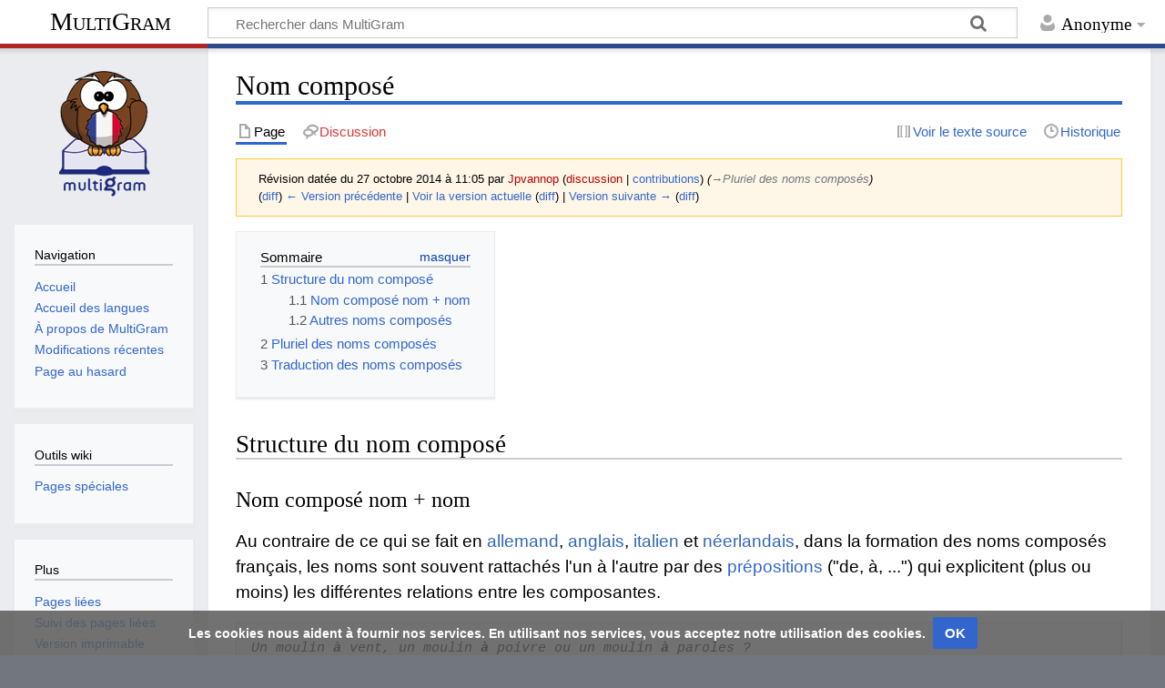

--- FILE ---
content_type: text/html; charset=UTF-8
request_url: https://multigram.ulb.ac.be/fra/index.php?title=Nom_compos%C3%A9&direction=next&oldid=2051
body_size: 7469
content:
<!DOCTYPE html>
<html class="client-nojs" lang="fr" dir="ltr">
<head>
<meta charset="UTF-8"/>
<title>Nom composé — MultiGram</title>
<script>document.documentElement.className="client-js";RLCONF={"wgBreakFrames":!1,"wgSeparatorTransformTable":[",\t."," \t,"],"wgDigitTransformTable":["",""],"wgDefaultDateFormat":"dmy","wgMonthNames":["","janvier","février","mars","avril","mai","juin","juillet","août","septembre","octobre","novembre","décembre"],"wgRequestId":"0889eac48ad9d2df8e7f2ce7","wgCSPNonce":!1,"wgCanonicalNamespace":"","wgCanonicalSpecialPageName":!1,"wgNamespaceNumber":0,"wgPageName":"Nom_composé","wgTitle":"Nom composé","wgCurRevisionId":8467,"wgRevisionId":2054,"wgArticleId":226,"wgIsArticle":!0,"wgIsRedirect":!1,"wgAction":"view","wgUserName":null,"wgUserGroups":["*"],"wgCategories":["Groupe nominal","Parties du discours"],"wgPageContentLanguage":"fr","wgPageContentModel":"wikitext","wgRelevantPageName":"Nom_composé","wgRelevantArticleId":226,"wgIsProbablyEditable":!1,"wgRelevantPageIsProbablyEditable":!1,"wgRestrictionEdit":[],"wgRestrictionMove":[],"wgMediaViewerOnClick":!0,
"wgMediaViewerEnabledByDefault":!0,"wgVisualEditor":{"pageLanguageCode":"fr","pageLanguageDir":"ltr","pageVariantFallbacks":"fr"},"wgEditSubmitButtonLabelPublish":!1};RLSTATE={"site.styles":"ready","noscript":"ready","user.styles":"ready","user":"ready","user.options":"loading","mediawiki.toc.styles":"ready","ext.visualEditor.desktopArticleTarget.noscript":"ready","ext.CookieWarning.styles":"ready","oojs-ui-core.styles":"ready","oojs-ui.styles.indicators":"ready","mediawiki.widgets.styles":"ready","oojs-ui-core.icons":"ready","mediawiki.skinning.content.externallinks":"ready","skins.timeless":"ready"};RLPAGEMODULES=["site","mediawiki.page.startup","mediawiki.page.ready","mediawiki.toc","ext.visualEditor.desktopArticleTarget.init","ext.visualEditor.targetLoader","ext.CookieWarning","skins.timeless.js","skins.timeless.mobile"];</script>
<script>(RLQ=window.RLQ||[]).push(function(){mw.loader.implement("user.options@1hzgi",function($,jQuery,require,module){/*@nomin*/mw.user.tokens.set({"patrolToken":"+\\","watchToken":"+\\","csrfToken":"+\\"});mw.user.options.set({"variant":"fr"});
});});</script>
<link rel="stylesheet" href="/fra/load.php?lang=fr&amp;modules=ext.CookieWarning.styles%7Cext.visualEditor.desktopArticleTarget.noscript%7Cmediawiki.skinning.content.externallinks%7Cmediawiki.toc.styles%7Cmediawiki.widgets.styles%7Coojs-ui-core.icons%2Cstyles%7Coojs-ui.styles.indicators%7Cskins.timeless&amp;only=styles&amp;skin=timeless"/>
<script async="" src="/fra/load.php?lang=fr&amp;modules=startup&amp;only=scripts&amp;raw=1&amp;skin=timeless"></script>
<!--[if IE]><link rel="stylesheet" href="/fra/skins/Timeless/resources/IE9fixes.css?ffe73" media="screen"/><![endif]-->
<meta name="ResourceLoaderDynamicStyles" content=""/>
<link rel="stylesheet" href="/fra/load.php?lang=fr&amp;modules=site.styles&amp;only=styles&amp;skin=timeless"/>
<meta name="generator" content="MediaWiki 1.35.1"/>
<meta name="robots" content="noindex,nofollow"/>
<meta name="viewport" content="width=device-width, initial-scale=1.0, user-scalable=yes, minimum-scale=0.25, maximum-scale=5.0"/>
<link rel="shortcut icon" href="/favicon.ico"/>
<link rel="search" type="application/opensearchdescription+xml" href="/fra/opensearch_desc.php" title="MultiGram (fr)"/>
<link rel="EditURI" type="application/rsd+xml" href="https://multigram.ulb.ac.be/fra/api.php?action=rsd"/>
<link rel="license" href="https://creativecommons.org/licenses/by-nc-sa/4.0/"/>
<link rel="alternate" type="application/atom+xml" title="Flux Atom de MultiGram" href="/fra/index.php?title=Sp%C3%A9cial:Modifications_r%C3%A9centes&amp;feed=atom"/>
<script async src="https://www.googletagmanager.com/gtag/js?id=G-309592237"></script>
<script>
    window.dataLayer = window.dataLayer || [];
    function gtag(){dataLayer.push(arguments);}
    gtag('js', new Date());

    gtag('config', 'G-309592237');
</script>
<!-- No Head Script -->
<!--[if lt IE 9]><script src="/fra/resources/lib/html5shiv/html5shiv.js"></script><![endif]-->
</head>
<body class="mediawiki ltr sitedir-ltr mw-hide-empty-elt ns-0 ns-subject page-Nom_composé rootpage-Nom_composé skin-timeless action-view"><div id="mw-wrapper"><div id="mw-header-container" class="ts-container"><div id="mw-header" class="ts-inner"><div id="user-tools"><div id="personal"><h2><span>Anonyme</span></h2><div id="personal-inner" class="dropdown"><div role="navigation" class="mw-portlet" id="p-personal" aria-labelledby="p-personal-label"><h3 id="p-personal-label" lang="fr" dir="ltr">Non connecté(e)</h3><div class="mw-portlet-body"><ul lang="fr" dir="ltr"><li id="pt-login"><a href="/fra/index.php?title=Sp%C3%A9cial:Connexion&amp;returnto=Nom+compos%C3%A9&amp;returntoquery=direction%3Dnext%26oldid%3D2051" title="Nous vous encourageons à vous connecter ; ce n’est cependant pas obligatoire. [o]" accesskey="o"><span>Se connecter</span></a></li></ul></div></div></div></div></div><div id="p-logo-text" class="mw-portlet" role="banner"><a id="p-banner" class="mw-wiki-title" href="/fra/Accueil">MultiGram</a></div><div class="mw-portlet" id="p-search"><h3 lang="fr" dir="ltr"><label for="searchInput">Rechercher</label></h3><form action="/fra/index.php" id="searchform"><div id="simpleSearch"><div id="searchInput-container"><input type="search" name="search" placeholder="Rechercher dans MultiGram" title="Rechercher dans MultiGram [f]" accesskey="f" id="searchInput"/></div><input type="hidden" value="Spécial:Recherche" name="title"/><input type="submit" name="fulltext" value="Rechercher" title="Rechercher les pages comportant ce texte." id="mw-searchButton" class="searchButton mw-fallbackSearchButton"/><input type="submit" name="go" value="Lire" title="Accédez à une page du même nom si elle existe" id="searchButton" class="searchButton"/></div></form></div></div><div class="visualClear"></div></div><div id="mw-header-hack" class="color-bar"><div class="color-middle-container"><div class="color-middle"></div></div><div class="color-left"></div><div class="color-right"></div></div><div id="mw-header-nav-hack"><div class="color-bar"><div class="color-middle-container"><div class="color-middle"></div></div><div class="color-left"></div><div class="color-right"></div></div></div><div id="menus-cover"></div><div id="mw-content-container" class="ts-container"><div id="mw-content-block" class="ts-inner"><div id="mw-content-wrapper"><div id="mw-content"><div id="content" class="mw-body" role="main"><div class="mw-indicators mw-body-content">
</div>
<h1 id="firstHeading" class="firstHeading">Nom composé</h1><div id="bodyContentOuter"><div id="siteSub">De MultiGram</div><div id="mw-page-header-links"><div role="navigation" class="mw-portlet tools-inline" id="p-namespaces" aria-labelledby="p-namespaces-label"><h3 id="p-namespaces-label" lang="fr" dir="ltr">Espaces de noms</h3><div class="mw-portlet-body"><ul lang="fr" dir="ltr"><li id="ca-nstab-main" class="selected"><a href="/fra/Nom_compos%C3%A9" title="Voir le contenu de la page [c]" accesskey="c"><span>Page</span></a></li><li id="ca-talk" class="new"><a href="/fra/index.php?title=Discussion:Nom_compos%C3%A9&amp;action=edit&amp;redlink=1" rel="discussion" title="Discussion au sujet de cette page de contenu (page inexistante) [t]" accesskey="t"><span>Discussion</span></a></li></ul></div></div><div role="navigation" class="mw-portlet tools-inline" id="p-more" aria-labelledby="p-more-label"><h3 id="p-more-label" lang="fr" dir="ltr">Plus</h3><div class="mw-portlet-body"><ul lang="fr" dir="ltr"><li id="ca-more" class="dropdown-toggle"><span>Plus</span></li><li id="ca-languages" class="dropdown-toggle"><span>Langues</span></li></ul></div></div><div role="navigation" class="mw-portlet tools-inline" id="p-views" aria-labelledby="p-views-label"><h3 id="p-views-label" lang="fr" dir="ltr">Actions de page</h3><div class="mw-portlet-body"><ul lang="fr" dir="ltr"><li id="ca-view" class="selected"><a href="/fra/Nom_compos%C3%A9"><span>Lire</span></a></li><li id="ca-viewsource"><a href="/fra/index.php?title=Nom_compos%C3%A9&amp;action=edit&amp;oldid=2054" title="Cette page est protégée.&#10;Vous pouvez toutefois en visualiser la source. [e]" accesskey="e"><span>Voir le texte source</span></a></li><li id="ca-history"><a href="/fra/index.php?title=Nom_compos%C3%A9&amp;action=history" title="Historique des versions de cette page [h]" accesskey="h"><span>Historique</span></a></li></ul></div></div></div><div class="visualClear"></div><div class="mw-body-content" id="bodyContent"><div id="contentSub"><div class="mw-revision warningbox"><div id="mw-revision-info">Révision datée du 27 octobre 2014 à 11:05 par <a href="/fra/index.php?title=Utilisateur:Jpvannop&amp;action=edit&amp;redlink=1" class="new mw-userlink" title="Utilisateur:Jpvannop (page inexistante)"><bdi>Jpvannop</bdi></a> <span class="mw-usertoollinks">(<a href="/fra/index.php?title=Discussion_utilisateur:Jpvannop&amp;action=edit&amp;redlink=1" class="new mw-usertoollinks-talk" title="Discussion utilisateur:Jpvannop (page inexistante)">discussion</a> | <a href="/fra/Sp%C3%A9cial:Contributions/Jpvannop" class="mw-usertoollinks-contribs" title="Spécial:Contributions/Jpvannop">contributions</a>)</span> <span class="comment">(<span dir="auto"><span class="autocomment"><a href="#Pluriel_des_noms_compos.C3.A9s">→‎Pluriel des noms composés</a></span></span>)</span></div><div id="mw-revision-nav">(<a href="/fra/index.php?title=Nom_compos%C3%A9&amp;diff=prev&amp;oldid=2054" title="Nom composé">diff</a>) <a href="/fra/index.php?title=Nom_compos%C3%A9&amp;direction=prev&amp;oldid=2054" title="Nom composé">← Version précédente</a> | <a href="/fra/Nom_compos%C3%A9" title="Nom composé">Voir la version actuelle</a> (<a href="/fra/index.php?title=Nom_compos%C3%A9&amp;diff=cur&amp;oldid=2054" title="Nom composé">diff</a>) | <a href="/fra/index.php?title=Nom_compos%C3%A9&amp;direction=next&amp;oldid=2054" title="Nom composé">Version suivante →</a> (<a href="/fra/index.php?title=Nom_compos%C3%A9&amp;diff=next&amp;oldid=2054" title="Nom composé">diff</a>)</div></div></div><div id="mw-content-text" lang="fr" dir="ltr" class="mw-content-ltr"><div class="mw-parser-output"><div id="toc" class="toc" role="navigation" aria-labelledby="mw-toc-heading"><input type="checkbox" role="button" id="toctogglecheckbox" class="toctogglecheckbox" style="display:none" /><div class="toctitle" lang="fr" dir="ltr"><h2 id="mw-toc-heading">Sommaire</h2><span class="toctogglespan"><label class="toctogglelabel" for="toctogglecheckbox"></label></span></div>
<ul>
<li class="toclevel-1 tocsection-1"><a href="#Structure_du_nom_compos.C3.A9"><span class="tocnumber">1</span> <span class="toctext">Structure du nom composé</span></a>
<ul>
<li class="toclevel-2 tocsection-2"><a href="#Nom_compos.C3.A9_nom_.2B_nom"><span class="tocnumber">1.1</span> <span class="toctext">Nom composé nom + nom</span></a></li>
<li class="toclevel-2 tocsection-3"><a href="#Autres_noms_compos.C3.A9s"><span class="tocnumber">1.2</span> <span class="toctext">Autres noms composés</span></a></li>
</ul>
</li>
<li class="toclevel-1 tocsection-4"><a href="#Pluriel_des_noms_compos.C3.A9s"><span class="tocnumber">2</span> <span class="toctext">Pluriel des noms composés</span></a></li>
<li class="toclevel-1 tocsection-5"><a href="#Traduction_des_noms_compos.C3.A9s"><span class="tocnumber">3</span> <span class="toctext">Traduction des noms composés</span></a></li>
</ul>
</div>

<h2><span id="Structure_du_nom_composé"></span><span class="mw-headline" id="Structure_du_nom_compos.C3.A9">Structure du nom composé</span></h2>
<h3><span id="Nom_composé_nom_+_nom"></span><span class="mw-headline" id="Nom_compos.C3.A9_nom_.2B_nom">Nom composé nom + nom</span></h3>
<p>Au contraire de ce qui se fait en <a href="https://multigram.ulb.ac.be/deu/Nom_compos%C3%A9" class="extiw" title="de:Nom composé">allemand</a>, <a href="https://multigram.ulb.ac.be/eng/nom_compos%C3%A9" class="extiw" title="en:nom composé">anglais</a>, <a href="https://multigram.ulb.ac.be/ita/Nom_compos%C3%A9" class="extiw" title="it:Nom composé">italien</a> et <a href="https://multigram.ulb.ac.be/nld/nom_compos%C3%A9" class="extiw" title="nl:nom composé">néerlandais</a>, dans la formation des noms composés français, les noms sont souvent rattachés l'un à l'autre par des <a href="/fra/Pr%C3%A9position" title="Préposition">prépositions</a> ("de, à, ...") qui explicitent (plus ou moins) les différentes relations entre les composantes.
</p>
<pre><i>Un moulin <b>à</b> vent, un moulin <b>à</b> poivre ou un moulin <b>à</b> paroles&#160;?</i>
<i>Un vase <b>en</b> verre emballé dans une boîte <b>en</b> carton.</i>
<i>La ruée <b>vers</b> l'or, un emballage <b>sous</b> vide, ...</i>
<i>L'accroissement <b>de</b> la circulation <b>dans</b> la ville) <b>aux</b> heures de pointe.</i> (= angl. "The rush hour city traffic increase".)
<i>Compagnie <b>d'</b>assurances-vie</i> (= néerl.  "Levensverzekeringsmaatschappij").
</pre>
<p>Dans les composés sans préposition, la plupart des chaînes <b>Nom<sub>1</sub> + Nom<sub>2</sub></b> (noms souvent reliés par un <a href="/fra/Ponctuation#trait_d.27union" title="Ponctuation">trait d'union</a>) désignent un <b>Nom<sub>1</sub></b>&#160;: <i><b>bateau</b>-mouche</i> = un genre de bateau, <i><b>robe</b>-sac</i> = un style de robe (dans les années '50), <i><b>chou</b>-fleur</i> = une variété de chou, <a href="https://multigram.ulb.ac.be/eng/Nom_compos%C3%A9#Remarque_contrastive" class="extiw" title="en:Nom composé">au contraire de l'anglais et du néerlandais</a>, où les noms composés <b>N<sub>1</sub> + N<sub>2</sub></b> désignent un <b>N<sub>2</sub></b>&#160;: <i>apple <b>pie</b></i> et <i>appel<b>taart</b></i> = "<b>tarte</b> aux pommes" (une sorte de tarte), <i>Sunday <b>school</b></i> et <i>Zondags<b>school</b></i> = "<b>école</b> du dimanche" (un type d'école).<br />
Notez toutefois&#160;: <i>auto-école </i> (= un type d'école), "autoroute" (= un type de route).
</p>
<h3><span id="Autres_noms_composés"></span><span class="mw-headline" id="Autres_noms_compos.C3.A9s">Autres noms composés</span></h3>
<ul><li><b>Nom + adjectif ou Adjectif + nom</b>  (...)
<ul><li><b><i>demi</i> + nom</b>  (...)</li>
<li><b><i>grand</i> ou <i>franc</i> + nom</b>  (...)</li></ul></li>
<li><b>Adverbe ou préposition + nom</b>  (...)</li>
<li><b>Verbe + nom</b>  (...)
<ul><li><b><i>Garde</i> + nom</b>  (...)</li></ul></li>
<li><b>Verbe + verbe</b>  (...)</li>
<li><b>Verbe + adverbe</b>  (...)</li>
<li><b>Adjectif + adjectif</b>  (...)</li></ul>
<h2><span id="Pluriel_des_noms_composés"></span><span class="mw-headline" id="Pluriel_des_noms_compos.C3.A9s">Pluriel des noms composés</span></h2>
<ul><li><b>Nom + nom</b></li></ul>
<p>Les noms composés écrits en un seul mot prennent la <a href="/fra/Marqu%C3%A9/Non-marqu%C3%A9" class="mw-redirect" title="Marqué/Non-marqué">marque du pluriel</a> qu'à la fin&#160;: <i>autoroutes, paratonnerres, photocopies, ...</i>
</p>
<ul><li><b>Nom + adjectif ou Adjectif + nom</b>  (...)
<ul><li><b><i>demi</i> + nom</b>  (...)</li>
<li><b><i>grand</i> ou <i>franc</i> + nom</b>  (...)</li></ul></li>
<li><b>Adverbe ou préposition + nom</b>  (...)</li>
<li><b>Verbe + nom</b>  (...)
<ul><li><b><i>Garde</i> + nom</b>  (...)</li></ul></li>
<li><b>Verbe + verbe</b>  (...)</li>
<li><b>Verbe + adverbe</b>  (...)</li>
<li><b>Adjectif + adjectif</b>  (...)</li></ul>
<h2><span id="Traduction_des_noms_composés"></span><span class="mw-headline" id="Traduction_des_noms_compos.C3.A9s">Traduction des noms composés</span></h2>
<p><b>Voir: =&gt; <a href="/fra/Nom_compos%C3%A9:_traductions" title="Nom composé: traductions">Nom composé: traductions</a></b>.
</p>
<!-- 
NewPP limit report
Cached time: 20260114083905
Cache expiry: 86400
Dynamic content: false
Complications: []
CPU time usage: 0.030 seconds
Real time usage: 0.034 seconds
Preprocessor visited node count: 22/1000000
Post‐expand include size: 0/2097152 bytes
Template argument size: 0/2097152 bytes
Highest expansion depth: 2/40
Expensive parser function count: 0/100
Unstrip recursion depth: 0/20
Unstrip post‐expand size: 0/5000000 bytes
-->
<!--
Transclusion expansion time report (%,ms,calls,template)
100.00%    0.000      1 -total
-->
</div></div><div class="printfooter">
Récupérée de «&#160;<a dir="ltr" href="https://multigram.ulb.ac.be/fra/index.php?title=Nom_composé&amp;oldid=2054">https://multigram.ulb.ac.be/fra/index.php?title=Nom_composé&amp;oldid=2054</a>&#160;»</div>
<div class="visualClear"></div></div></div></div></div><div id="content-bottom-stuff"><div id="catlinks" class="catlinks" data-mw="interface"><div id="mw-normal-catlinks" class="mw-normal-catlinks"><a href="/fra/Sp%C3%A9cial:Cat%C3%A9gories" title="Spécial:Catégories">Catégories</a> : <ul><li><a href="/fra/Cat%C3%A9gorie:Groupe_nominal" title="Catégorie:Groupe nominal">Groupe nominal</a></li><li><a href="/fra/Cat%C3%A9gorie:Parties_du_discours" title="Catégorie:Parties du discours">Parties du discours</a></li></ul></div></div><div id='mw-data-after-content'>
	<div class="mw-cookiewarning-container"><div class="mw-cookiewarning-text"><span>Les cookies nous aident à fournir nos services. En utilisant nos services, vous acceptez notre utilisation des cookies.</span></div><form method="POST"><div class='oo-ui-layout oo-ui-horizontalLayout'><span aria-disabled='false' class='oo-ui-widget oo-ui-widget-enabled oo-ui-inputWidget oo-ui-buttonElement oo-ui-buttonElement-framed oo-ui-labelElement oo-ui-flaggedElement-primary oo-ui-flaggedElement-progressive oo-ui-buttonInputWidget'><button type='submit' tabindex='0' aria-disabled='false' name='disablecookiewarning' value='OK' class='oo-ui-inputWidget-input oo-ui-buttonElement-button'><span class='oo-ui-iconElement-icon oo-ui-iconElement-noIcon oo-ui-image-invert'></span><span class='oo-ui-labelElement-label'>OK</span><span class='oo-ui-indicatorElement-indicator oo-ui-indicatorElement-noIndicator oo-ui-image-invert'></span></button></span></div></form></div>
</div>
</div></div><div id="mw-site-navigation"><div id="p-logo" class="mw-portlet" role="banner"><a class="mw-wiki-logo fallback" href="/fra/Accueil" title="Visiter la page d’accueil"></a></div><div id="site-navigation" class="sidebar-chunk"><h2><span>Navigation</span></h2><div class="sidebar-inner"><div role="navigation" class="mw-portlet" id="p-navigation" aria-labelledby="p-navigation-label"><h3 id="p-navigation-label" lang="fr" dir="ltr">Navigation</h3><div class="mw-portlet-body"><ul lang="fr" dir="ltr"><li id="n-mainpage-description"><a href="/fra/Accueil" title="Accueil général [z]" accesskey="z"><span>Accueil</span></a></li><li id="n-Accueil-des-langues"><a href="https://multigram.ulb.ac.be" rel="nofollow" target="_blank"><span>Accueil des langues</span></a></li><li id="n-.C3.80-propos-de-MultiGram"><a href="/fra/MultiGram:%C3%80_propos"><span>À propos de MultiGram</span></a></li><li id="n-recentchanges"><a href="/fra/Sp%C3%A9cial:Modifications_r%C3%A9centes" title="Liste des modifications récentes sur le wiki [r]" accesskey="r"><span>Modifications récentes</span></a></li><li id="n-randompage"><a href="/fra/Sp%C3%A9cial:Page_au_hasard" title="Afficher une page au hasard [x]" accesskey="x"><span>Page au hasard</span></a></li></ul></div></div></div></div><div id="site-tools" class="sidebar-chunk"><h2><span>Outils wiki</span></h2><div class="sidebar-inner"><div role="navigation" class="mw-portlet" id="p-tb" aria-labelledby="p-tb-label"><h3 id="p-tb-label" lang="fr" dir="ltr">Outils wiki</h3><div class="mw-portlet-body"><ul lang="fr" dir="ltr"><li id="t-specialpages"><a href="/fra/Sp%C3%A9cial:Pages_sp%C3%A9ciales" title="Liste de toutes les pages spéciales [q]" accesskey="q"><span>Pages spéciales</span></a></li></ul></div></div></div></div></div><div id="mw-related-navigation"><div id="page-tools" class="sidebar-chunk"><h2><span>Outils de page</span></h2><div class="sidebar-inner"><div role="navigation" class="mw-portlet emptyPortlet" id="p-cactions" aria-labelledby="p-cactions-label"><h3 id="p-cactions-label" lang="fr" dir="ltr">Outils de page</h3><div class="mw-portlet-body"><ul lang="fr" dir="ltr"></ul></div></div><div role="navigation" class="mw-portlet emptyPortlet" id="p-userpagetools" aria-labelledby="p-userpagetools-label"><h3 id="p-userpagetools-label" lang="fr" dir="ltr">Outils de la page utilisateur</h3><div class="mw-portlet-body"><ul lang="fr" dir="ltr"></ul></div></div><div role="navigation" class="mw-portlet" id="p-pagemisc" aria-labelledby="p-pagemisc-label"><h3 id="p-pagemisc-label" lang="fr" dir="ltr">Plus</h3><div class="mw-portlet-body"><ul lang="fr" dir="ltr"><li id="t-whatlinkshere"><a href="/fra/Sp%C3%A9cial:Pages_li%C3%A9es/Nom_compos%C3%A9" title="Liste des pages liées qui pointent sur celle-ci [j]" accesskey="j"><span>Pages liées</span></a></li><li id="t-recentchangeslinked"><a href="/fra/Sp%C3%A9cial:Suivi_des_liens/Nom_compos%C3%A9" rel="nofollow" title="Liste des modifications récentes des pages appelées par celle-ci [k]" accesskey="k"><span>Suivi des pages liées</span></a></li><li id="t-print"><a href="javascript:print();" rel="alternate" title="Version imprimable de cette page [p]" accesskey="p"><span>Version imprimable</span></a></li><li id="t-permalink"><a href="/fra/index.php?title=Nom_compos%C3%A9&amp;oldid=2054" title="Adresse permanente de cette version de la page"><span>Lien permanent</span></a></li><li id="t-info"><a href="/fra/index.php?title=Nom_compos%C3%A9&amp;action=info" title="Plus d’informations sur cette page"><span>Informations sur la page</span></a></li><li id="t-pagelog"><a href="/fra/index.php?title=Sp%C3%A9cial:Journal&amp;page=Nom+compos%C3%A9"><span>Journaux de page</span></a></li></ul></div></div></div></div><div id="other-languages" class="sidebar-chunk"><h2><span>Autres projets</span></h2><div class="sidebar-inner"><div role="navigation" class="mw-portlet" id="p-lang" aria-labelledby="p-lang-label"><h3 id="p-lang-label" lang="fr" dir="ltr">Dans d’autres langues</h3><div class="mw-portlet-body"><ul lang="fr" dir="ltr"><li class="interlanguage-link interwiki-de"><a href="https://multigram.ulb.ac.be/deu/Nom_compos%C3%A9" title="Nom composé — Deutsch" lang="de" hreflang="de" class="interlanguage-link-target"><span>Deutsch</span></a></li><li class="interlanguage-link interwiki-en"><a href="https://multigram.ulb.ac.be/eng/Nom_compos%C3%A9" title="Nom composé — English" lang="en" hreflang="en" class="interlanguage-link-target"><span>English</span></a></li><li class="interlanguage-link interwiki-es"><a href="https://multigram.ulb.ac.be/spa/Nom_compos%C3%A9" title="Nom composé — español" lang="es" hreflang="es" class="interlanguage-link-target"><span>Español</span></a></li><li class="interlanguage-link interwiki-it"><a href="https://multigram.ulb.ac.be/ita/Nom_compos%C3%A9" title="Nom composé — italiano" lang="it" hreflang="it" class="interlanguage-link-target"><span>Italiano</span></a></li><li class="interlanguage-link interwiki-nl"><a href="https://multigram.ulb.ac.be/nld/Nom_compos%C3%A9" title="Nom composé — Nederlands" lang="nl" hreflang="nl" class="interlanguage-link-target"><span>Nederlands</span></a></li></ul></div></div></div></div><div id="catlinks-sidebar" class="sidebar-chunk"><h2><span>Liste des catégories</span></h2><div class="sidebar-inner"><div id="sidebar-normal-catlinks" class="mw-normal-catlinks"><div role="navigation" class="mw-portlet" id="p-normal-catlinks" aria-labelledby="p-normal-catlinks-label"><h3 id="p-normal-catlinks-label" lang="fr" dir="ltr">Liste des catégories</h3><div class="mw-portlet-body"><ul><li><a href="/fra/Cat%C3%A9gorie:Groupe_nominal" title="Catégorie:Groupe nominal">Groupe nominal</a></li><li><a href="/fra/Cat%C3%A9gorie:Parties_du_discours" title="Catégorie:Parties du discours">Parties du discours</a></li></ul></div></div></div></div></div></div><div class="visualClear"></div></div></div><div id="mw-footer-container" class="mw-footer-container ts-container"><div id="mw-footer" class="mw-footer ts-inner"><div id="footer-bottom" class="mw-footer" role="contentinfo" lang="fr" dir="ltr"><div id="f-copyrightico" class="footer-icons"><a href="https://creativecommons.org/licenses/by-nc-sa/4.0/" target="_blank"><img src="/fra/resources/assets/licenses/cc-by-nc-sa.png" alt="Creative Commons paternité – non commercial – partage à l’identique" width="88" height="31" loading="lazy"/></a></div><div id="f-poweredbyico" class="footer-icons"><a href="https://www.mediawiki.org/" target="_blank"><img src="/fra/resources/assets/poweredby_mediawiki_88x31.png" alt="Powered by MediaWiki" srcset="/fra/resources/assets/poweredby_mediawiki_132x47.png 1.5x, /fra/resources/assets/poweredby_mediawiki_176x62.png 2x" width="88" height="31" loading="lazy"/></a></div><ul id="f-list" class="footer-places"><li id="lastmod"> La dernière modification de cette page a été faite le 22 novembre 2020 à 06:32.</li><li id="copyright">Le contenu est disponible sous licence <a class="external" rel="nofollow" href="https://creativecommons.org/licenses/by-nc-sa/4.0/">Creative Commons paternité – non commercial – partage à l’identique</a> sauf mention contraire.</li><li id="about"><a href="/fra/MultiGram:%C3%80_propos_de" title="MultiGram:À propos de">À propos de MultiGram</a></li></ul><div class="visualClear"></div></div></div></div></div><script>(RLQ=window.RLQ||[]).push(function(){mw.config.set({"wgPageParseReport":{"limitreport":{"cputime":"0.030","walltime":"0.034","ppvisitednodes":{"value":22,"limit":1000000},"postexpandincludesize":{"value":0,"limit":2097152},"templateargumentsize":{"value":0,"limit":2097152},"expansiondepth":{"value":2,"limit":40},"expensivefunctioncount":{"value":0,"limit":100},"unstrip-depth":{"value":0,"limit":20},"unstrip-size":{"value":0,"limit":5000000},"timingprofile":["100.00%    0.000      1 -total"]},"cachereport":{"timestamp":"20260114083905","ttl":86400,"transientcontent":false}}});});</script><script>(RLQ=window.RLQ||[]).push(function(){mw.config.set({"wgBackendResponseTime":644});});</script></body></html>

--- FILE ---
content_type: image/svg+xml
request_url: https://multigram.ulb.ac.be/fra/skins/Timeless/resources/images/cat.svg?16717
body_size: 22848
content:
<?xml version="1.0" encoding="UTF-8"?>
<svg width="500" height="435" version="1.1" viewBox="0 0 500 435" xmlns="http://www.w3.org/2000/svg" xmlns:xlink="http://www.w3.org/1999/xlink"><defs><linearGradient id="linearGradient975" x1="273.8" x2="254.1" y1="465.1" y2="610.8" gradientTransform="matrix(1.249 0 0 1.259 -124.2 -438.1)" gradientUnits="userSpaceOnUse"><stop stop-opacity=".07843" offset="0"/><stop stop-opacity="0" offset="1"/></linearGradient></defs><g transform="translate(-11.61 108)"><g transform="matrix(1.321 0 0 1.321 -3.726 -105)" opacity=".2"><path d="m89.61 35.72-1.023 0.06055c0.4288 0.6719 0.8352 1.489 1.26 2.525l0.623 5.17c-1.194 0.2209-2.519 0.5911-3.775 0.4668-12.92 6.713-19.07 8.063-35.88 2.248-5.766-5.149-8.021 4.079-14.28 2.426-6.552-2.626-16.46-1.399-23.05-1.197-4.937 12.88 6.71 25.84 20.81 31.2l-8.986 12.06c17.12 2.858 29.98 14.08 30.54 35.03l14.82 4.955c0.3828 10.14-5.824 14.14-1.307 24.93 9.867 1.019 19.74 1.547 29.6 6.213l-13.3 20.88c13.63 1.928 24.79 26.24 31.5 39.41l1.059 0.7852c0.4678-6.146 3.961-11.45 6.1-17.03-3.72-10.72-6.797-24.16-7.768-43.21-6.191-13.61-10.23-25.62-10.84-41.28-7.717 0.4879-15.87 0.7657-24.76 0.8262 9.139-0.3451 17.3-0.9893 24.72-1.838-0.0162-0.5475-0.01-1.121-0.0176-1.678-7.965 0.5224-16.38 0.8202-25.6 0.8828 9.502-0.3588 17.94-1.044 25.59-1.943-0.0226-4.772 0.2375-9.872 0.8574-15.48-2.392-4.846-5.02-11.94-7.496-20.15-13.68 0.4956-26.92 3.948-39.47 12.78 9.652-8.122 19.74-12.62 30.17-14.7-10.7 1.445-21.1 5.064-31.06 12.07 12.27-10.33 25.24-14.81 38.73-15.9-3.524-12.79-6.533-27.45-7.75-40.5zm249.2 15.24c-4.978 2.251-11.45 7.707-15.31 11.29-7.133 2.813-20.33 2.844-22.65-4.875-7.924 4.783-13.01-1.176-19.02-4.797-4.239 8.855-12.28 8.014-12.28 8.014 1.938 17.42 11.65 21.65 24.65 31.5 6.308 4.306 10.69 9.4 13.51 15.03 26.85-2.815 52.7 0.691 73.16 9.385l-0.6894-12.51c2.672-3.931 5.418-7.422 8.279-10.22-2.245-11.77-5.191-23.38-3.445-36.06 2.159-1.393 3.779-3.055 5.029-4.902-2.958-3.397-4.811-1.332-6.49 2.35-1.98 4.797-3.287 10.04-7.51 14.01-11.7 0.2959-19.05 13.31-32.42 10.48-8.656-11.33-9.462 7.387-17.92 4.418-7.22 2.803-7.519 1.941-5.148-0.4941-3.598-0.8464 4.513-6.656 7.484-10.37-0.0843 0.03822-0.1742 0.06821-0.2578 0.1074-1.542-8.668 5.517-15.07 11.01-22.36zm-44.59 41.13c-0.0421-0.02867-0.0808-0.05929-0.123-0.08789v2e-3c0.0419 0.02839 0.0814 0.05747 0.123 0.08594zm23.41 15.29c-3.251-0.0311-6.485 0.0348-9.678 0.2012 0.3403 0.705 0.6606 1.416 0.9531 2.137 26.41-2.727 51.84 0.6567 72.11 9.082l-0.084-1.529c-14.13-4.365-39.1-9.659-63.3-9.891zm0.8984 2.633c-3.167-0.0303-6.319 0.0327-9.432 0.1894 0.8555 2.197 1.493 4.466 1.934 6.789 19.59 7.07 35.09 21.5 63.76 19.4 2.035-1.593 4.319-3.34 6.9-5.348l-0.627-11.38c-14.26-4.315-38.79-9.421-62.53-9.648zm-7.406 7.537c0.1105 0.6294 0.2185 1.259 0.3008 1.896 18.8 6.636 33.73 20.17 59.85 19.76 1.007-0.8434 2.156-1.757 3.373-2.711-21.64 7.91-39.53-9.681-63.53-18.95zm0.3711 2.426c0.0298 0.2552 0.0493 0.5132 0.0742 0.7695 0.3717 0.0715 0.7514 0.1393 1.119 0.2129 4.81 2.003 9.103 4.091 13.08 6.123-4.28-1.717-8.929-3.305-14.08-4.854 0.0217 0.3383 0.0474 0.6755 0.0625 1.016 0.6134 0.1149 1.233 0.2271 1.836 0.3477 4.81 2.003 9.103 4.091 13.08 6.123-4.5-1.805-9.399-3.47-14.87-5.094 0.0313 1.969-0.0537 3.964-0.2461 5.98 14.95 8.932 27.53 23.66 31.78 37.66 1.374 3.667 2.213 7.311 2.4 10.82-0.1051-0.4599-0.4137-1.399-0.9004-2.65 3.1e-4 6e-3 2e-3 0.0118 2e-3 0.0176-3e-3 -0.0125-0.0125-0.0416-0.0156-0.0547-2.814-7.216-12.35-26.04-33.89-41.18-4.615 26.96-26.61 56.48-43.38 71.94 1.108-1.253 2.224-2.551 3.34-3.871 0.243-0.4252-4.118 4.158-6.779 6.484l-2e-3 2e-3c-1e-3 2e-3 -3e-3 3e-3 -4e-3 4e-3 -8.378 12.15-16.32 17.11-25.11 17.55-0.9642 2.392-1.99 5.233-4.748 6.822 23.35 3.117 21.16 41.03 7.545 47.82 58.78-3.64 2.851 19.51 4.922 33.93 14.69 4.321 55.98 15.68 64.38 9.143 10.24-7.963 14.89-24.49 19.34-31.85 4.445-7.365 23.89-29.57 19.34-38.67-4.55-9.1 8.822-13.59 8.822-13.59-1.66-10.85-11.4-31.93-7.662-33.86 8.067-4.167 34.22-15.17 11.07-34.03 6.19-2.073 9.533-5.737 10.71-9.414-11.09-11.6-19.94-19.61-29.77-25.73 2.164 0.9525 4.326 1.783 6.525 2.486-2.445-1.844-4.9-3.548-7.422-5.119 2.167 0.9541 4.333 1.784 6.537 2.488-11.57-4.511-23.32-12.53-37.08-17.75zm42.35 19.54c3.872 3.232 7.565 6.904 11.19 11.06-1.217-3.38 0.4467-6.193 4.521-9.873-5.366 0.873-10.55 0.29-15.71-1.184zm12.75 12.89c2.204 2.625 4.39 5.44 6.58 8.449 0.1467-4.155-2.389-7.787-6.58-8.449z" fill="url(#linearGradient975)"/><path transform="matrix(.7569 0 0 .7569 11.61 -2.253)" d="m125.7 18.64c-0.9036-0.01242-1.79 0.01356-2.656 0.08008-18.78 1.441-14.4 47.12-2.109 84.6 41.43-0.5304 86.33 20.32 131.9 23.43-15.26 0.4138-30.63-1.659-45.96-4.562 15.56 3.723 31.31 6.958 47.15 8.041-43.75 1.187-88.49-17.96-130.4-18.98 3.534 9.537 7.542 18.25 11.76 25.13-1.043 6.642-1.86 13.37-2.082 20.8 46.23-6.588 69.72-18.96 108.6-20.91-6.693 1.984-13.07 3.832-19.25 5.561 6.44-0.9861 13.17-1.719 20.43-2.084-42.03 12.46-72.33 19.82-109.8 22.93 0.2222 19.8 4.902 45.11 20.39 86.32-5.243-10.86-10-20.3-14.11-29.19 10.08 74.68 33.69 63.03 30.32 106.6-4.679-17.53-13.73-30.63-20.96-51.48-5.63 14.69-18.4 27.96 7.619 51.43 4.161 35.48 36.25 37.18 60.01 53.78 1.152 8.822 7.689 30.36 13.48 30.26 9.809-5.832 61.85 8.931 80.61 10.09-3.179-19.03 71.36-49.8-6.518-44.98 17.99-8.976 20.88-59.06-9.967-63.18 3.645-2.1 4.999-5.855 6.273-9.016-22.74 1.156-49.74-20.55-93.68-38.46 94.94 34.95 98.54 41.3 131.1 8.615-1.446 2.386-2.877 4.592-4.301 6.656l8e-3 -8e-3c3.592-3.141 9.548-9.412 8.943-8.537 21.47-25.39 43.34-59.87 45.32-94.9-4.146-2.527-8.58-4.939-13.32-7.184 4.513 1.054 9.014 2.626 13.43 4.6 7.3e-4 -0.0258-7.1e-4 -0.0504 0-0.0762-4.519-2.823-9.37-5.519-14.62-8.002 4.922 1.15 9.833 2.909 14.63 5.143-7e-3 -1.987-0.0537-3.974-0.2012-5.961-2.03-0.5487-4.014-1.096-6.164-1.646 2.079 0.2558 4.097 0.536 6.09 0.8281-0.068-0.8093-0.156-1.619-0.248-2.428-2.297-0.6258-4.578-1.251-7.029-1.879 2.369 0.2915 4.662 0.6163 6.92 0.9551-0.1069-0.8531-0.221-1.705-0.3555-2.557-1.865-0.5315-3.752-1.028-5.678-1.455 1.917 0.3008 3.786 0.6803 5.623 1.111-0.1609-0.9919-0.3676-1.982-0.5664-2.973-2.047-0.5959-4.121-1.147-6.24-1.617 2.105 0.3303 4.155 0.7482 6.164 1.234-0.3819-1.855-0.8059-3.71-1.328-5.557-3.336 0.3232-6.625 0.7344-9.836 1.266 3.256-0.5881 6.509-1.096 9.754-1.543-0.307-1.071-0.6408-2.142-0.9961-3.209-3.373 0.3245-6.699 0.7365-9.945 1.273 3.286-0.5936 6.568-1.107 9.844-1.557-2.386-7.076-5.844-14.07-10.58-20.9 0.0557 0.0378 0.1066 0.0774 0.1621 0.1152-17.18-13.02-30.01-18.6-32.57-41.62-6.281-0.4159-11.29-5.535-9.295-16.02 2.797-19.31-15.72 1.289-20.36-8.408-7.257-17.96-34.73 7.788-42.3-8.705-9.189-18.01-15.08 3.901-25.47 6.58 2.674 1.823 5.486 3.66 8.564 5.543-3.775-1.198-7.315-2.662-10.63-4.352 3.567 2.564 7.447 5.155 11.82 7.828-14.8-4.696-25.98-13.46-34.42-24.03-2.176 11.95-5.187 17.17-24.15 10.93 1.392 1.34 2.709 2.622 3.898 3.799 0 0-6.403-5.294-15.83-11.89-5.522-2.521-9.361-3.55-4.59-3.137-15.43-10.35-36.55-22.27-52.37-22.49zm94.33 15.13c-0.1166 0.6931-0.216 1.31-0.3203 1.949 5.328 6.288 11.76 12.2 20.21 18.28 7.704-12.53-8.782-17.04-19.89-20.23zm-28.22 15.93c0.7741 0.7318 1.519 1.443 2.246 2.141-0.6561-0.7571-1.425-1.463-2.246-2.141zm57.31 18.45c20.43-0.1771 30.48 21.72 35.6 22.57 4.289 0.4068 8.587 0.7902 12.87 1.193-23.01 17.03-65.85 11.21-90.24-3.783-0.9691-0.6982-1.726-1.542-2.25-3.156 14.12 1.178 19.98-16.61 44.01-16.82zm70.95 28.2c10.35 0.2216 21.5 3.783 28.06 7.328 0.2531 0.4248 0.4072 1.284 0.5117 2.281 0.6058 0.2897 1.194 0.5807 1.738 0.875 1.251 2.101 0.6246 13.45-1.25 11.76-13.22-10.11-0.7912 11.2-10.63 14.71-3.965 1.412-16.94-3.052-18.61-6.396-1.503-1.129-2.459-2.502-2.4-4.113 0.1049-2.909 6.75-6.855 6.111-11.49-6.5-2.496-12.69 6.022-17.07 1.25-0.1108-0.1205-0.2235-0.2352-0.332-0.373-1.502-1.707-3.133-4.819-4.99-10.12 4.192-3.952 10.26-5.564 16.81-5.717 0.7178-0.01823 1.446-0.0068 2.059-2e-3zm7.26 42.99c16.31 16.76 28.8 15.79 29.43 41-1.744 20.08-21.26 61.83-27.71 81.41-4.37-0.3356-3.83-2.377-11.49-6.24-7.662-3.862-37.72 0.891-47.74 0.5938-9.577 0.4928-36.22-43.98-50.69-56.45-0.0186-6e-3 -0.0209-0.0478-6e-3 -0.123 0.3724-2.356 16.75-40.1 60.5-45.27 24.89-2.938 47.45-8.77 47.71-14.92zm-87.43 1.961c-6.607 3.185-11.93 5.808-16.37 8.205 4.798-1.466 10.5-2.955 17.55-4.727-38.62 18.62-35.88 18.74-41.85 59.12 0.2474-5.979 0.4124-11.22 0.5938-15.83-0.5341 3.679-1.092 7.688-1.781 12.35 1.98-47.85-1.403-48.26 41.85-59.12zm-76.9 14.12c-9.624 1.546-19.4 2.759-29.69 3.641-9e-3 0.5827-0.0239 1.156-0.0254 1.748 11.04-1.535 20.75-3.405 29.71-5.389z" fill="#fff" fill-opacity=".09804" fill-rule="evenodd"/><g><path d="m177 18.63c-0.264 1.568-0.4803 2.998-0.6992 4.377 0.5192 0.5892 1.054 1.196 1.539 1.773 0.0797-0.4839 0.1558-0.9499 0.2441-1.475 5.441 1.564 12.58 3.546 15.37 7.316 1.357-7.013-9.101-9.88-16.45-11.99zm31.46 6.85c-4.362 0.03092-8.304 9.201-14.08 10.38-0.236 0.8577-0.6342 1.771-1.238 2.754 0.8494 0.6111 1.735 1.227 2.641 1.844 7.865-2.028 12.33-18.61 19.28-4.98 5.731 12.48 26.53-7.008 32.02 6.59 2.662 5.562 11.35-2.035 14.49 0.3145 1.022-12.21-12.18 2.1-15.57-4.992-5.493-13.6-26.29 5.895-32.02-6.59-1.999-3.917-3.791-5.336-5.518-5.324zm-62.75 0.05078c4.607 3.87 8.98 7.799 13.02 11.81 14.45 4.782 16.73 0.8307 18.38-8.242-0.5328-0.6673-1.045-1.348-1.549-2.033-1.81 8.38-5.363 10.87-24.37 3.17-1.544-1.262-3.069-2.842-5.447-4.703-8e-3 -8.91e-4 -0.0193-3e-3 -0.0273-0.0039zm-55.85 13.19c-1.322 0.1865-2.844 0.6838-4.287 0.541-12.92 6.713-19.07 8.063-35.88 2.248-5.766-5.149-8.021 4.079-14.28 2.426-6.552-2.626-16.46-1.399-23.05-1.197-0.2682 0.2627-0.5314 0.4741-0.791 0.6641 0.5007 1.194 1.365 2.548 2.246 3.994 6.584-0.2312 16.24-1.367 22.68 1.215 6.262 1.654 8.517-7.575 14.28-2.426 16.81 5.815 22.97 4.465 35.88-2.248 1.256 0.1243 2.581-0.2459 3.775-0.4668zm248.9 12.23c-0.4379-2.429-11.62 2.175-16.39 6.615-7.133 2.813-20.33 2.842-22.65-4.877-7.924 4.783-13.01-1.174-19.02-4.795-4.168 8.777-15.07 10.65-18.56 4.088 0.1814 11.71 14.68 11.03 19.64 0.5879 6.007 3.621 11.09 9.58 19.02 4.797 2.316 7.719 15.51 7.688 22.65 4.875 3.261-2.925 9.288-8.444 15.31-11.29zm47.44-4.553c-1.5-0.03558-2.667 1.685-3.762 4.086-1.98 4.797-3.287 10.04-7.51 14.01-11.7 0.2959-19.05 13.31-32.42 10.48-8.656-11.33-9.464 7.387-17.92 4.418-1.672 0.6492-2.937 1.081-3.92 1.363-1.142 1.406-1.534 2.491-0.1426 2.818-2.371 2.435-2.072 3.297 5.148 0.4941 8.458 2.969 9.264-15.74 17.92-4.418 13.37 2.83 20.72-10.18 32.42-10.48 2.301-2.166 3.727-4.712 4.877-7.354 0.4212-1.575 1.058-3.151 1.875-4.699 0.25-0.6553 0.4922-1.318 0.7578-1.961 1.006-2.205 2.075-3.829 3.404-4.053 0.7562-0.8717 1.553-1.716 2.389-2.518-1.195-1.516-2.215-2.17-3.115-2.191z" fill-opacity=".1176" fill-rule="evenodd" opacity="1"/><g fill-opacity=".05882" fill-rule="evenodd"><path transform="scale(.9375)" d="m276.8 115c-1.947 4.36-18.41 7.674-38.51 10.05-36.38 4.295-49.53 33.62-49.05 33.77 11.69 10.07 33.2 45.98 40.93 45.58 8.091 0.24 32.36-3.598 38.55-0.4805 6.187 3.119 5.751 4.768 9.279 5.039 5.202-15.8 20.96-49.51 22.37-65.73-3.842-21.42-10.39-14.7-23.56-28.23zm-47.5 14.19c4.121 0.5227 7.02 1.046 12.73 1.568 0.157 1.003 0.3099 2.007 0.4863 3.006 8e-3 7.4e-4 0.0135 1e-3 0.0215 2e-3 0.0338 0.2166 0.0671 0.4335 0.0996 0.6504 0.322 1.627 0.7709 3.229 1.645 4.746 1.749-2.701 2.517-5.337 3.127-7.961 10.7 2.199 21.91 2.33 33.04 2.803 0.5261 1.737 0.8679 3.528 1.113 5.346 0.9302 4.293 1.03 8.825 1.205 13.34 1.791-5.082 3.074-10.68 3.869-16.76l0.4941 3.1c4e-3 -0.0309 0.01-0.0608 0.0137-0.0918l0.5879 3.688c2.854-2.278 2.856-6.711 4.141-10.17 3.497 1.371 5.083 4.725 5.393 9.209 2.854 15.45-16.52 51.52-20.11 57.37 0.3256-0.9907 0.6866-1.942 1.055-2.887 1.36-4.592 1.704-9.353 1.572-15.25-1.647 1.562-3.253 3.785-4.865 5.922 0 0-7.995-22.45-13.94-24.84-5.949-2.4-21.42 1.918-27.96 0.2383-6.544-1.679-11.9 7.676-11.9 7.676s-3.57-3.838-7.854-6.357c-4.283-2.518-20.5-6.363-20.5-6.363 6.921-12.7 14.22-22.46 29.51-27.71 0.6827 3.339 1.61 6.727 3.406 10.29 1.927-3.428 2.988-7.555 3.619-10.55zm14.07 43.91c3.591 5.467 3.992 10.71 6.9 14.99 0 0 0.1753 1.334-0.6406 2.676-2.42-4.111-2.996-9.012-6.344-14.11-0.6832 3.092-1.17 6.184-1.359 9.275-0.0979-4.279 0.4986-8.557 1.443-12.84zm-15.59 8.396c3.588 5.387 6.922 8.721 9.875 8.994 0 0-0.6416 1.471-1.791 3.088-2.51-1.129-5.254-4.149-8.166-8.521-0.3051 0.0278-0.5244 0.9112-0.6465 2.234-0.0606-3.118 0.1968-5.746 0.7285-5.795z"/><path d="m168.5 64.46c18.46 11.35 50.89 15.76 68.3 2.863 0 0-5.837 1.113-10.88 1.272-3.879-0.6392-10.4-16.4-24.1-16.87-18.67-0.6419-19.18 14.46-33.32 12.73zm52.02 5.569s-21.08 5.51-36.7-2.585c14.62-15.74 27.22-11.26 36.7 2.585z"/><path d="m276.8 78.62c0.947 1.59 0.473 10.18-0.946 8.905-10.01-7.649-0.5999 8.48-8.045 11.13-3.3 1.175-14.85-3.026-14.2-5.566 0.647-2.531 7.181-6.323 3.739-10.7-6.562-3.814-12.82 8.91-16.13-4.988 7.981-7.539 27.04-3.397 35.58 1.219z"/></g><g fill-opacity=".09804"><path transform="scale(.9375)" d="m276.6 110.1c-0.2037 4.965-18.42 9.675-38.52 12.05-36.38 4.297-49.32 36.5-48.85 36.65-0.4768-0.1536 12.67-29.48 49.05-33.77 20.1-2.373 36.72-5.611 38.51-10.05 13.17 13.53 19.72 6.804 23.56 28.23-0.5065-20.36-10.59-19.58-23.76-33.11zm-46.79 22.07c-0.6315 2.993-1.69 7.119-3.617 10.55-1.796-3.563-2.724-6.952-3.406-10.29-15.29 5.249-23.1 12-30.02 24.7 0 0 16.22 3.845 20.5 6.363 4.284 2.519 7.854 6.357 7.854 6.357s1.338-2.338 3.494-4.467c0.539-0.5322 1.129-1.051 1.762-1.518 1.899-1.398 4.187-2.321 6.641-1.691 6.544 1.68 22.01-2.638 27.96-0.2383 5.949 2.398 13.94 24.84 13.94 24.84 0.708-0.9386 1.416-1.877 2.125-2.789 0.2563-0.328 0.5124-0.6461 0.7695-0.959 0.6521-0.7966 1.308-1.546 1.971-2.174 0.7056-0.6692 1.418-1.23 2.143-1.59 0.3807 7.381-1.809 11.95-3.713 16.84-4e-4 1e-3 -2e-3 3e-3 -2e-3 4e-3 -0.1293 0.3317-0.2545 0.667-0.3809 1.002-0.2322 0.62-0.4625 1.242-0.6738 1.885 2.06-3.438 4.188-7.419 5.973-10.88 0.2526-0.492 0.4987-0.9693 0.7578-1.482 5.808-12.14 15.29-32.26 13.38-45-0.6669-2.956-2.197-5.148-4.885-6.201-1.289 3.474-1.284 7.923-4.164 10.2l-0.4844-3.029-0.5879-3.688c-4e-3 0.031-9e-3 0.0609-0.0137 0.0918-0.8438 6.415-2.222 12.29-4.178 17.59-0.1993-3.332-0.2699-6.787-0.459-9.869-2e-3 -0.0286-2e-3 -0.0574-4e-3 -0.0859-7.8e-4 -0.0125-3e-3 -0.0246-4e-3 -0.0371-0.0994-1.562-0.2418-3.111-0.4609-4.639-0.02-0.1384-0.0412-0.2761-0.0625-0.4141-0.1135-0.7393-0.2394-1.475-0.3965-2.201-4.3e-4 -2e-3 -2e-3 -4e-3 -2e-3 -6e-3 -7e-4 -3e-3 -1e-3 -7e-3 -2e-3 -0.01-0.1707-0.7879-0.3705-1.568-0.6035-2.338-11.13-0.4736-22.34-0.6033-33.04-2.803-0.6112 2.625-1.38 5.26-3.129 7.961-1.408-2.446-1.755-5.105-2.152-7.754-0.0325-0.2169-0.0658-0.4338-0.0996-0.6504-8e-3 -1e-3 -0.014-1e-3 -0.0215-2e-3 -5.698-0.5219-8.597-1.044-12.71-1.566zm62.28 0.3398c1.073 0.7037 2.064 1.451 2.961 2.248-0.7641-0.9739-1.746-1.732-2.961-2.248z" fill-opacity=".1176" fill-rule="evenodd"/><path transform="translate(0 .1875)" d="m294.1 91.79c3.582 5.174 6.2 10.47 8.006 15.82 1.884-0.2587 3.765-0.4889 5.641-0.6856-2.834-5.674-7.26-10.81-13.65-15.14zm13.87 15.61c-1.95 0.1015-3.88 0.2497-5.791 0.4336 0.269 0.8077 0.5216 1.617 0.7539 2.428 2.001-0.2755 3.997-0.5171 5.988-0.7227-0.2921-0.7213-0.6113-1.433-0.9512-2.139zm1.143 2.621c-2.06 0.1037-4.1 0.2558-6.117 0.4512 0.3953 1.398 0.7168 2.801 1.006 4.205 2.421 0.5859 4.759 1.311 7.041 2.135-0.4398-2.324-1.076-4.593-1.93-6.791zm-5.055 4.947c0.1504 0.7496 0.3079 1.499 0.4297 2.25 2.387 0.5602 4.695 1.251 6.945 2.045-0.0817-0.6357-0.187-1.265-0.2969-1.893-2.3-0.8882-4.657-1.697-7.078-2.402zm0.4707 2.51c0.1018 0.6449 0.1886 1.29 0.2695 1.936 2.332 0.3501 4.591 0.7317 6.779 1.152-0.0249-0.2577-0.0444-0.517-0.0742-0.7734-2.266-0.8598-4.591-1.635-6.975-2.314zm0.3516 2.635c0.0697 0.6123 0.136 1.225 0.1875 1.838 2.301 0.3374 4.528 0.7085 6.689 1.113-0.0149-0.3401-0.0391-0.6773-0.0605-1.016-2.16-0.6497-4.462-1.294-6.816-1.936zm0.2441 2.457c0.1117 1.504 0.1476 3.008 0.1524 4.512 2.127 0.9904 4.222 2.11 6.275 3.336 0.1928-2.015 0.2784-4.011 0.248-5.979-2.112-0.6269-4.38-1.249-6.676-1.869zm0.1426 6.676c-5.4e-4 0.0195 5.5e-4 0.0391 0 0.0586 0.1291 0.0577 0.2559 0.125 0.3848 0.1836-0.1282-0.0809-0.2558-0.1616-0.3848-0.2422zm-0.082 2.014c-1.604 28.33-20.39 56.19-37.64 75.68 16.77-15.45 38.76-44.97 43.38-71.92-1.827-1.284-3.743-2.539-5.746-3.76z" fill-opacity=".1176"/><g fill-rule="evenodd"><path transform="scale(.9375)" d="m177.9 66.21c0.264 0.716 0.5707 1.661 1.816 2.547 15.08 1.839 15.62-14.27 35.54-13.58 14.62 0.5024 21.57 17.31 25.71 17.99 5.385-0.1696 11.61-1.357 11.61-1.357s-6.78-0.6231-10.39-0.9629c-4.137-0.6818-12.25-18.36-28.74-18.22-19.41 0.1682-24.14 14.53-35.54 13.58zm19.31 4.543c-0.3807 0.3867-0.7612 0.7749-1.145 1.188 16.66 8.635 39.14 2.758 39.14 2.758-0.6052-0.8838-1.223-1.729-1.852-2.539-0.1749 0.04551-19.98 5.171-36.15-1.406z" fill-opacity=".1373"/><path transform="scale(.9375)" d="m269.1 75.4c-5.283 0.1234-10.19 1.424-13.57 4.615 1.61 4.591 3.013 7.167 4.299 8.469-0.9648-1.049-1.824-2.881-2.549-5.922 8.106-7.657 26.91-4.015 36.55 0.6016-0.0844-0.8082-0.2111-1.504-0.416-1.848-5.648-3.053-15.51-6.122-24.31-5.916zm4.514 12.07c0.5156 3.741-4.849 6.929-4.934 9.277-0.0469 1.301 0.7241 2.408 1.938 3.32-0.134-0.2685-0.1818-0.5284-0.1191-0.7734 0.6902-2.7 7.66-6.744 3.988-11.41-0.2914-0.1693-0.583-0.2986-0.873-0.4102z" fill-opacity=".1373"/><path d="m168.1 198.2c52.41 21.36 72.99 49.89 99.27 6.522-24.68 24.74-27.41 19.93-99.27-6.523z" fill-opacity=".09804"/><path d="m140.2 244.8c-6.195-23.22-22.52-36.13-23.87-88.16 6.99 64.9 26.52 53.81 23.87 88.16z" fill-opacity=".07843"/></g><path transform="translate(0 .1875)" d="m101.5-0.1973c-2.053 0.03223-3.898 0.4839-5.479 1.434-11.94 7.175-6.64 45.87 1.334 74.8 1.906-0.1537 3.822-0.2449 5.748-0.2695-9.304-28.37-12.62-62.94 1.596-64.04 20.99-1.611 57.11 28.34 57.11 28.34-13.11-12.98-43.59-40.53-60.31-40.26zm0.666 81.91c-1.061 0.0041-2.118 0.03005-3.174 0.06836 2.475 8.207 5.102 15.29 7.492 20.13-0.621 5.62-0.8831 10.73-0.8613 15.51 2.365-0.2778 4.65-0.5764 6.869-0.8926 0.1681-5.62 0.787-10.71 1.576-15.74-3.19-5.21-6.223-11.8-8.898-19.02-1.002-0.0245-2.006-0.05464-3.004-0.05078zm10.3 36.25c-2.239 0.1917-4.519 0.3621-6.832 0.5137 8e-3 0.5567 2e-3 1.13 0.0176 1.678 2.343-0.268 4.594-0.5612 6.795-0.8672 1e-3 -0.4481 0.0126-0.8832 0.0195-1.324zm-2e-3 2.717c-2.22 0.184-4.482 0.3434-6.775 0.4883 0.935 23.89 9.842 39.24 22.21 64.85-11.73-31.19-15.27-50.35-15.44-65.34z" fill-opacity=".1176"/><g transform="translate(-99.4 -379.7)" fill-opacity=".09804" fill-rule="evenodd" opacity="1"><path transform="translate(99.4 379.9)" d="m163.8 3.201c5.794 17.84 17.24 36.88 39.38 43.91-3.322-2.032-6.284-4.004-9-5.953-15.97-8.15-25.16-23.24-30.38-37.95zm-62.54 75.88c-3.948 0.01525-7.86 0.2682-11.73 0.7988-10.37 2.099-20.41 6.596-30.01 14.68 43.27-30.43 94.64 2.924 144.3 1.576-12-0.8205-23.94-3.269-35.73-6.092-22.72-4.306-45.32-11.04-66.87-10.96zm94.34 24.25c-5.515 0.2769-10.61 0.836-15.5 1.586-16.23 4.545-30.47 7.929-45.1 10.28-14.23 3.156-31.04 5.927-54.07 6.797 45.31-0.308 72-6.018 114.7-18.67zm-1.559 3.824c-5.335 1.34-9.653 2.467-13.28 3.576-14.01 7.57-15.45 11.99-17.95 29.22-0.137 3.486-0.2603 7.443-0.4473 11.96 4.52-30.57 2.444-30.66 31.68-44.75zm133.2 1.453c-10.33-0.028-20.97 0.8896-31.66 2.82 33.4-5.525 77.09 4.536 92.36 10.34-16.79-8.467-37.98-13.1-60.7-13.16zm-26.98 7.768c18.84 4.179 33.71 15.44 48.29 21.15 1.542 0.495 3.1 0.9377 4.699 1.279 0.2152 0.1761 0.4265 0.3604 0.6406 0.5391 7.166 2.047 14.37 2.384 22.05-0.5195-34.26 2.603-49.73-18.38-75.68-22.45zm0.2266 4.947c10.36 2.652 18.81 5.242 26.22 8.211-3.975-2.032-8.268-4.12-13.08-6.123-4.12-0.824-8.482-1.515-13.14-2.088zm-5.357 4.498c32.79 15.52 46.23 41.46 49.71 50.33-0.8841-3.596-10.69-28.73-39.22-46.7-3.447-1.564-6.965-2.805-10.49-3.629zm47.84 11.87c11.46 7.14 21.56 16.8 35.46 31.77-1.59-2.359-3.169-4.582-4.746-6.73-9.052-9.576-16.58-16.82-24.19-22.56-2.198-0.7033-4.36-1.531-6.521-2.482zm0.4277 30.47c0.8216 2.728 1.325 5.427 1.469 8.051 0.501 1.283 0.7956 2.207 0.9023 2.674-0.1854-3.477-1.018-7.089-2.371-10.72z" fill-opacity=".07843" opacity="1"/></g></g></g><path d="m162.1-1.666c5.53 18.5 17.01 38.98 40.16 46.33-23.61-14.44-30.56-25.96-40.16-46.33zm-103.5 93.78c43.27-30.43 94.64 2.923 144.3 1.575-51.64-3.53-102.1-37.11-144.3-1.575zm136.1 8.77c-37.35 1.875-55.91 16.45-114.7 18.67 45.31-0.308 72-6.018 114.7-18.67zm-1.56 3.824c-32.74 8.224-30.18 8.532-31.68 44.75 4.52-30.57 2.444-30.66 31.68-44.75zm101.5 4.274c33.4-5.525 77.09 4.537 92.36 10.34-24.42-12.32-58.15-16.52-92.36-10.34zm4.683 4.947c30.41 6.746 50.48 31.98 75.68 22.45-34.26 2.603-49.73-18.38-75.68-22.45zm0.225 4.947c10.36 2.652 18.82 5.242 26.22 8.211-3.975-2.032-8.268-4.12-13.08-6.123-4.12-0.824-8.483-1.515-13.14-2.088zm-5.356 4.498c37.65 17.82 49.8 49.4 50.64 53.07-1.126-21.12-25.69-47.24-50.64-53.07zm47.84 11.87c11.46 7.14 21.56 16.8 35.46 31.77-7.987-11.85-15.68-20.98-24.29-28.02-3.863-0.825-7.51-2.135-11.17-3.748z" fill="#fff" fill-opacity=".1176" fill-rule="evenodd" opacity="1"/><path transform="translate(0 .1875)" d="m215 120.9c-0.592 2.805-1.588 6.675-3.395 9.889-1.684-3.341-2.553-6.518-3.193-9.648-14.32 4.915-21.16 14.05-27.64 25.94 6.481-11.87 13.8-18.2 28.12-23.12 0.64 3.13 1.509 6.308 3.193 9.648 1.807-3.214 2.799-7.083 3.391-9.889 3.859 0.4893 6.576 0.9794 11.92 1.469-0.1654-0.9366-0.3079-1.878-0.4551-2.818-5.356-0.4899-8.076-0.9808-11.94-1.471zm16.98 1.887c-0.572 2.46-1.292 4.931-2.932 7.463-0.8191-1.422-1.239-2.924-1.541-4.449-0.0305-0.2033-0.062-0.4063-0.0937-0.6094h-2e-3c0.0317 0.2031 0.0633 0.406 0.0937 0.6094 0.3726 2.483 0.6977 4.976 2.018 7.27 1.64-2.532 2.361-5.002 2.934-7.463 10.03 2.062 20.54 2.183 30.98 2.627 0.2185 0.7218 0.4044 1.453 0.5645 2.191 1e-3 2e-3 1e-3 7e-3 2e-3 0.01 0 2e-3 2e-3 4e-3 2e-3 6e-3 -1e-3 -5e-3 -8.4e-4 -0.0105-2e-3 -0.0156-0.2301-1.704-0.5498-3.383-1.043-5.012-10.43-0.443-20.94-0.565-30.98-2.627zm41.69 1.166c-1.204 3.246-1.205 7.403-3.881 9.539l-0.5527-3.457 0.5508 3.457 0.4551 2.84c2.7-2.13 2.696-6.302 3.904-9.559 2.519 0.9875 3.953 3.043 4.578 5.814-0.1814-2.627-0.8283-4.841-2.09-6.445-8.7e-4 -1e-3 -1e-3 -3e-3 -2e-3 -4e-3 -0.8386-0.7445-1.767-1.442-2.77-2.1-0.0653-0.0277-0.1266-0.0598-0.1934-0.0859zm5.055 8.635c0.3151 2.108 0.2836 4.438 0.0117 6.896 0.3204-2.576 0.3534-4.919-0.0117-6.896zm-9.963-5.373c-0.7448 5.702-1.949 10.94-3.627 15.71 0.05 1.23 0.0988 2.465 0.1719 3.688 1.833-4.964 3.127-10.47 3.918-16.49zm-58.15 27.64c-0.2527 0.2495-0.493 0.503-0.7207 0.7539 0.2278-0.251 0.47-0.5044 0.7227-0.7539zm17.59 7.207c-0.8857 4.011-1.445 8.024-1.354 12.04 0.1776-2.898 0.6349-5.799 1.275-8.697 3.139 4.777 3.678 9.372 5.947 13.23 0.7649-1.258 0.5996-2.508 0.5996-2.508-2.727-4.016-3.102-8.932-6.469-14.06zm36.15 5.811c-0.6794 0.3371-1.346 0.8628-2.008 1.49 0.1234 5.529-0.1987 9.991-1.473 14.29 1.785-4.58 3.837-8.866 3.48-15.79zm-50.76 2.062c-0.4985 0.0455-0.7404 2.509-0.6836 5.432 0.1144-1.24 0.3214-2.068 0.6074-2.094 2.73 4.099 5.301 6.93 7.654 7.988 1.078-1.516 1.68-2.895 1.68-2.895-2.768-0.256-5.894-3.382-9.258-8.432z" fill="#fff" fill-opacity=".07843" opacity="1"/></g></g></svg>
